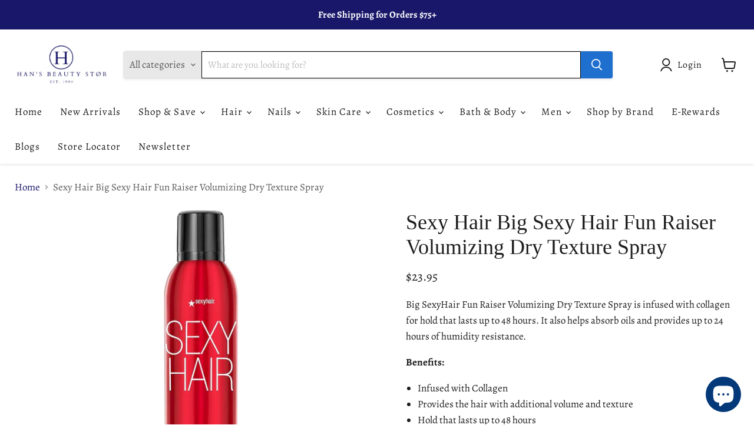

--- FILE ---
content_type: text/javascript; charset=utf-8
request_url: https://www.hansbeautystor.com/products/sexy-hair-big-sexy-hair-fun-raiser-volumizing-dry-texture-spray.js
body_size: 841
content:
{"id":6651064025221,"title":"Sexy Hair Big Sexy Hair Fun Raiser Volumizing Dry Texture Spray","handle":"sexy-hair-big-sexy-hair-fun-raiser-volumizing-dry-texture-spray","description":"\u003cmeta charset=\"utf-8\"\u003e\n\u003cp data-mce-fragment=\"1\"\u003eBig SexyHair Fun Raiser Volumizing Dry Texture Spray is infused with collagen for hold that lasts up to 48 hours. It also helps absorb oils and provides up to 24 hours of humidity resistance.\u003c\/p\u003e\n\u003cstrong\u003eBenefits:\u003c\/strong\u003e\u003cbr data-mce-fragment=\"1\"\u003e\n\u003cul data-mce-fragment=\"1\"\u003e\n\u003cli data-mce-fragment=\"1\"\u003eInfused with Collagen\u003c\/li\u003e\n\u003cli data-mce-fragment=\"1\"\u003eProvides the hair with additional volume and texture\u003c\/li\u003e\n\u003cli data-mce-fragment=\"1\"\u003eHold that lasts up to 48 hours\u003c\/li\u003e\n\u003cli data-mce-fragment=\"1\"\u003eProvides high humidity resistance up to 24 hours\u003c\/li\u003e\n\u003cli data-mce-fragment=\"1\"\u003eProvides heat protection\u003c\/li\u003e\n\u003cli data-mce-fragment=\"1\"\u003eFor all hair types\u003c\/li\u003e\n\u003cli data-mce-fragment=\"1\"\u003eCruelty-free\u003c\/li\u003e\n\u003cli data-mce-fragment=\"1\"\u003eSustainability is Sexy! SexyHair aluminum packaging is fully recyclable\u003c\/li\u003e\n\u003c\/ul\u003e\n\u003cstrong\u003eKey Ingredients:\u003c\/strong\u003e\u003cbr data-mce-fragment=\"1\"\u003e\n\u003cul data-mce-fragment=\"1\"\u003e\n\u003cli data-mce-fragment=\"1\"\u003eInfused with Collagen\u003c\/li\u003e\n\u003c\/ul\u003e\n\u003cp\u003e\u003cstrong\u003eHow to Use:\u003c\/strong\u003e\u003c\/p\u003e\n\u003cp\u003e\u003cmeta charset=\"utf-8\"\u003e\u003cspan\u003eShake well. Spray on to previously styled hair for added texture and hold.\u003c\/span\u003e\u003cbr\u003e\u003c\/p\u003e","published_at":"2022-03-13T21:47:28-07:00","created_at":"2022-01-15T19:14:29-08:00","vendor":"Sexy Hair","type":"","tags":["Brand_Sexy Hair","Concern_Texture","Concern_Volume","Product Type_Hair Styling"],"price":2395,"price_min":2395,"price_max":2395,"available":true,"price_varies":false,"compare_at_price":null,"compare_at_price_min":0,"compare_at_price_max":0,"compare_at_price_varies":false,"variants":[{"id":39654953943173,"title":"8.5 oz.","option1":"8.5 oz.","option2":null,"option3":null,"sku":"646630019212","requires_shipping":true,"taxable":true,"featured_image":{"id":29366943383685,"product_id":6651064025221,"position":1,"created_at":"2022-01-15T19:14:29-08:00","updated_at":"2022-01-15T19:14:30-08:00","alt":"Sexy Hair Big Sexy Hair Fun Raiser Volumizing Dry Texture Spray 8.5oz.","width":800,"height":800,"src":"https:\/\/cdn.shopify.com\/s\/files\/1\/0383\/8345\/2293\/products\/SexyHairBigSexyHairFunRaiserVolumizingDryTextureSpray1.jpg?v=1642302870","variant_ids":[39654953943173]},"available":true,"name":"Sexy Hair Big Sexy Hair Fun Raiser Volumizing Dry Texture Spray - 8.5 oz.","public_title":"8.5 oz.","options":["8.5 oz."],"price":2395,"weight":283,"compare_at_price":null,"inventory_management":"shopify","barcode":"646630019212","featured_media":{"alt":"Sexy Hair Big Sexy Hair Fun Raiser Volumizing Dry Texture Spray 8.5oz.","id":21633899790469,"position":1,"preview_image":{"aspect_ratio":1.0,"height":800,"width":800,"src":"https:\/\/cdn.shopify.com\/s\/files\/1\/0383\/8345\/2293\/products\/SexyHairBigSexyHairFunRaiserVolumizingDryTextureSpray1.jpg?v=1642302870"}},"requires_selling_plan":false,"selling_plan_allocations":[]}],"images":["\/\/cdn.shopify.com\/s\/files\/1\/0383\/8345\/2293\/products\/SexyHairBigSexyHairFunRaiserVolumizingDryTextureSpray1.jpg?v=1642302870","\/\/cdn.shopify.com\/s\/files\/1\/0383\/8345\/2293\/products\/ProductImages_52.jpg?v=1667793806"],"featured_image":"\/\/cdn.shopify.com\/s\/files\/1\/0383\/8345\/2293\/products\/SexyHairBigSexyHairFunRaiserVolumizingDryTextureSpray1.jpg?v=1642302870","options":[{"name":"Size","position":1,"values":["8.5 oz."]}],"url":"\/products\/sexy-hair-big-sexy-hair-fun-raiser-volumizing-dry-texture-spray","media":[{"alt":"Sexy Hair Big Sexy Hair Fun Raiser Volumizing Dry Texture Spray 8.5oz.","id":21633899790469,"position":1,"preview_image":{"aspect_ratio":1.0,"height":800,"width":800,"src":"https:\/\/cdn.shopify.com\/s\/files\/1\/0383\/8345\/2293\/products\/SexyHairBigSexyHairFunRaiserVolumizingDryTextureSpray1.jpg?v=1642302870"},"aspect_ratio":1.0,"height":800,"media_type":"image","src":"https:\/\/cdn.shopify.com\/s\/files\/1\/0383\/8345\/2293\/products\/SexyHairBigSexyHairFunRaiserVolumizingDryTextureSpray1.jpg?v=1642302870","width":800},{"alt":"Sexy Hair Big Sexy Hair Fun Raiser Volumizing Dry Texture Spray","id":22428232188037,"position":2,"preview_image":{"aspect_ratio":1.0,"height":1000,"width":1000,"src":"https:\/\/cdn.shopify.com\/s\/files\/1\/0383\/8345\/2293\/products\/ProductImages_52.jpg?v=1667793806"},"aspect_ratio":1.0,"height":1000,"media_type":"image","src":"https:\/\/cdn.shopify.com\/s\/files\/1\/0383\/8345\/2293\/products\/ProductImages_52.jpg?v=1667793806","width":1000},{"alt":null,"id":21633899856005,"position":3,"preview_image":{"aspect_ratio":1.778,"height":720,"width":1280,"src":"https:\/\/cdn.shopify.com\/s\/files\/1\/0383\/8345\/2293\/products\/89dd98d6e8d84bf98cb9443317ebff27.thumbnail.0000000.jpg?v=1642302891"},"aspect_ratio":1.779,"duration":22689,"media_type":"video","sources":[{"format":"mp4","height":480,"mime_type":"video\/mp4","url":"https:\/\/cdn.shopify.com\/videos\/c\/vp\/89dd98d6e8d84bf98cb9443317ebff27\/89dd98d6e8d84bf98cb9443317ebff27.SD-480p-0.9Mbps.mp4","width":854},{"format":"mp4","height":720,"mime_type":"video\/mp4","url":"https:\/\/cdn.shopify.com\/videos\/c\/vp\/89dd98d6e8d84bf98cb9443317ebff27\/89dd98d6e8d84bf98cb9443317ebff27.HD-720p-1.6Mbps.mp4","width":1280},{"format":"m3u8","height":720,"mime_type":"application\/x-mpegURL","url":"https:\/\/cdn.shopify.com\/videos\/c\/vp\/89dd98d6e8d84bf98cb9443317ebff27\/89dd98d6e8d84bf98cb9443317ebff27.m3u8","width":1280}]}],"requires_selling_plan":false,"selling_plan_groups":[]}

--- FILE ---
content_type: text/javascript; charset=utf-8
request_url: https://www.hansbeautystor.com/products/sexy-hair-big-sexy-hair-fun-raiser-volumizing-dry-texture-spray.js
body_size: 779
content:
{"id":6651064025221,"title":"Sexy Hair Big Sexy Hair Fun Raiser Volumizing Dry Texture Spray","handle":"sexy-hair-big-sexy-hair-fun-raiser-volumizing-dry-texture-spray","description":"\u003cmeta charset=\"utf-8\"\u003e\n\u003cp data-mce-fragment=\"1\"\u003eBig SexyHair Fun Raiser Volumizing Dry Texture Spray is infused with collagen for hold that lasts up to 48 hours. It also helps absorb oils and provides up to 24 hours of humidity resistance.\u003c\/p\u003e\n\u003cstrong\u003eBenefits:\u003c\/strong\u003e\u003cbr data-mce-fragment=\"1\"\u003e\n\u003cul data-mce-fragment=\"1\"\u003e\n\u003cli data-mce-fragment=\"1\"\u003eInfused with Collagen\u003c\/li\u003e\n\u003cli data-mce-fragment=\"1\"\u003eProvides the hair with additional volume and texture\u003c\/li\u003e\n\u003cli data-mce-fragment=\"1\"\u003eHold that lasts up to 48 hours\u003c\/li\u003e\n\u003cli data-mce-fragment=\"1\"\u003eProvides high humidity resistance up to 24 hours\u003c\/li\u003e\n\u003cli data-mce-fragment=\"1\"\u003eProvides heat protection\u003c\/li\u003e\n\u003cli data-mce-fragment=\"1\"\u003eFor all hair types\u003c\/li\u003e\n\u003cli data-mce-fragment=\"1\"\u003eCruelty-free\u003c\/li\u003e\n\u003cli data-mce-fragment=\"1\"\u003eSustainability is Sexy! SexyHair aluminum packaging is fully recyclable\u003c\/li\u003e\n\u003c\/ul\u003e\n\u003cstrong\u003eKey Ingredients:\u003c\/strong\u003e\u003cbr data-mce-fragment=\"1\"\u003e\n\u003cul data-mce-fragment=\"1\"\u003e\n\u003cli data-mce-fragment=\"1\"\u003eInfused with Collagen\u003c\/li\u003e\n\u003c\/ul\u003e\n\u003cp\u003e\u003cstrong\u003eHow to Use:\u003c\/strong\u003e\u003c\/p\u003e\n\u003cp\u003e\u003cmeta charset=\"utf-8\"\u003e\u003cspan\u003eShake well. Spray on to previously styled hair for added texture and hold.\u003c\/span\u003e\u003cbr\u003e\u003c\/p\u003e","published_at":"2022-03-13T21:47:28-07:00","created_at":"2022-01-15T19:14:29-08:00","vendor":"Sexy Hair","type":"","tags":["Brand_Sexy Hair","Concern_Texture","Concern_Volume","Product Type_Hair Styling"],"price":2395,"price_min":2395,"price_max":2395,"available":true,"price_varies":false,"compare_at_price":null,"compare_at_price_min":0,"compare_at_price_max":0,"compare_at_price_varies":false,"variants":[{"id":39654953943173,"title":"8.5 oz.","option1":"8.5 oz.","option2":null,"option3":null,"sku":"646630019212","requires_shipping":true,"taxable":true,"featured_image":{"id":29366943383685,"product_id":6651064025221,"position":1,"created_at":"2022-01-15T19:14:29-08:00","updated_at":"2022-01-15T19:14:30-08:00","alt":"Sexy Hair Big Sexy Hair Fun Raiser Volumizing Dry Texture Spray 8.5oz.","width":800,"height":800,"src":"https:\/\/cdn.shopify.com\/s\/files\/1\/0383\/8345\/2293\/products\/SexyHairBigSexyHairFunRaiserVolumizingDryTextureSpray1.jpg?v=1642302870","variant_ids":[39654953943173]},"available":true,"name":"Sexy Hair Big Sexy Hair Fun Raiser Volumizing Dry Texture Spray - 8.5 oz.","public_title":"8.5 oz.","options":["8.5 oz."],"price":2395,"weight":283,"compare_at_price":null,"inventory_management":"shopify","barcode":"646630019212","featured_media":{"alt":"Sexy Hair Big Sexy Hair Fun Raiser Volumizing Dry Texture Spray 8.5oz.","id":21633899790469,"position":1,"preview_image":{"aspect_ratio":1.0,"height":800,"width":800,"src":"https:\/\/cdn.shopify.com\/s\/files\/1\/0383\/8345\/2293\/products\/SexyHairBigSexyHairFunRaiserVolumizingDryTextureSpray1.jpg?v=1642302870"}},"requires_selling_plan":false,"selling_plan_allocations":[]}],"images":["\/\/cdn.shopify.com\/s\/files\/1\/0383\/8345\/2293\/products\/SexyHairBigSexyHairFunRaiserVolumizingDryTextureSpray1.jpg?v=1642302870","\/\/cdn.shopify.com\/s\/files\/1\/0383\/8345\/2293\/products\/ProductImages_52.jpg?v=1667793806"],"featured_image":"\/\/cdn.shopify.com\/s\/files\/1\/0383\/8345\/2293\/products\/SexyHairBigSexyHairFunRaiserVolumizingDryTextureSpray1.jpg?v=1642302870","options":[{"name":"Size","position":1,"values":["8.5 oz."]}],"url":"\/products\/sexy-hair-big-sexy-hair-fun-raiser-volumizing-dry-texture-spray","media":[{"alt":"Sexy Hair Big Sexy Hair Fun Raiser Volumizing Dry Texture Spray 8.5oz.","id":21633899790469,"position":1,"preview_image":{"aspect_ratio":1.0,"height":800,"width":800,"src":"https:\/\/cdn.shopify.com\/s\/files\/1\/0383\/8345\/2293\/products\/SexyHairBigSexyHairFunRaiserVolumizingDryTextureSpray1.jpg?v=1642302870"},"aspect_ratio":1.0,"height":800,"media_type":"image","src":"https:\/\/cdn.shopify.com\/s\/files\/1\/0383\/8345\/2293\/products\/SexyHairBigSexyHairFunRaiserVolumizingDryTextureSpray1.jpg?v=1642302870","width":800},{"alt":"Sexy Hair Big Sexy Hair Fun Raiser Volumizing Dry Texture Spray","id":22428232188037,"position":2,"preview_image":{"aspect_ratio":1.0,"height":1000,"width":1000,"src":"https:\/\/cdn.shopify.com\/s\/files\/1\/0383\/8345\/2293\/products\/ProductImages_52.jpg?v=1667793806"},"aspect_ratio":1.0,"height":1000,"media_type":"image","src":"https:\/\/cdn.shopify.com\/s\/files\/1\/0383\/8345\/2293\/products\/ProductImages_52.jpg?v=1667793806","width":1000},{"alt":null,"id":21633899856005,"position":3,"preview_image":{"aspect_ratio":1.778,"height":720,"width":1280,"src":"https:\/\/cdn.shopify.com\/s\/files\/1\/0383\/8345\/2293\/products\/89dd98d6e8d84bf98cb9443317ebff27.thumbnail.0000000.jpg?v=1642302891"},"aspect_ratio":1.779,"duration":22689,"media_type":"video","sources":[{"format":"mp4","height":480,"mime_type":"video\/mp4","url":"https:\/\/cdn.shopify.com\/videos\/c\/vp\/89dd98d6e8d84bf98cb9443317ebff27\/89dd98d6e8d84bf98cb9443317ebff27.SD-480p-0.9Mbps.mp4","width":854},{"format":"mp4","height":720,"mime_type":"video\/mp4","url":"https:\/\/cdn.shopify.com\/videos\/c\/vp\/89dd98d6e8d84bf98cb9443317ebff27\/89dd98d6e8d84bf98cb9443317ebff27.HD-720p-1.6Mbps.mp4","width":1280},{"format":"m3u8","height":720,"mime_type":"application\/x-mpegURL","url":"https:\/\/cdn.shopify.com\/videos\/c\/vp\/89dd98d6e8d84bf98cb9443317ebff27\/89dd98d6e8d84bf98cb9443317ebff27.m3u8","width":1280}]}],"requires_selling_plan":false,"selling_plan_groups":[]}

--- FILE ---
content_type: text/javascript; charset=utf-8
request_url: https://www.hansbeautystor.com/products/sexy-hair-big-sexy-hair-fun-raiser-volumizing-dry-texture-spray.js
body_size: 439
content:
{"id":6651064025221,"title":"Sexy Hair Big Sexy Hair Fun Raiser Volumizing Dry Texture Spray","handle":"sexy-hair-big-sexy-hair-fun-raiser-volumizing-dry-texture-spray","description":"\u003cmeta charset=\"utf-8\"\u003e\n\u003cp data-mce-fragment=\"1\"\u003eBig SexyHair Fun Raiser Volumizing Dry Texture Spray is infused with collagen for hold that lasts up to 48 hours. It also helps absorb oils and provides up to 24 hours of humidity resistance.\u003c\/p\u003e\n\u003cstrong\u003eBenefits:\u003c\/strong\u003e\u003cbr data-mce-fragment=\"1\"\u003e\n\u003cul data-mce-fragment=\"1\"\u003e\n\u003cli data-mce-fragment=\"1\"\u003eInfused with Collagen\u003c\/li\u003e\n\u003cli data-mce-fragment=\"1\"\u003eProvides the hair with additional volume and texture\u003c\/li\u003e\n\u003cli data-mce-fragment=\"1\"\u003eHold that lasts up to 48 hours\u003c\/li\u003e\n\u003cli data-mce-fragment=\"1\"\u003eProvides high humidity resistance up to 24 hours\u003c\/li\u003e\n\u003cli data-mce-fragment=\"1\"\u003eProvides heat protection\u003c\/li\u003e\n\u003cli data-mce-fragment=\"1\"\u003eFor all hair types\u003c\/li\u003e\n\u003cli data-mce-fragment=\"1\"\u003eCruelty-free\u003c\/li\u003e\n\u003cli data-mce-fragment=\"1\"\u003eSustainability is Sexy! SexyHair aluminum packaging is fully recyclable\u003c\/li\u003e\n\u003c\/ul\u003e\n\u003cstrong\u003eKey Ingredients:\u003c\/strong\u003e\u003cbr data-mce-fragment=\"1\"\u003e\n\u003cul data-mce-fragment=\"1\"\u003e\n\u003cli data-mce-fragment=\"1\"\u003eInfused with Collagen\u003c\/li\u003e\n\u003c\/ul\u003e\n\u003cp\u003e\u003cstrong\u003eHow to Use:\u003c\/strong\u003e\u003c\/p\u003e\n\u003cp\u003e\u003cmeta charset=\"utf-8\"\u003e\u003cspan\u003eShake well. Spray on to previously styled hair for added texture and hold.\u003c\/span\u003e\u003cbr\u003e\u003c\/p\u003e","published_at":"2022-03-13T21:47:28-07:00","created_at":"2022-01-15T19:14:29-08:00","vendor":"Sexy Hair","type":"","tags":["Brand_Sexy Hair","Concern_Texture","Concern_Volume","Product Type_Hair Styling"],"price":2395,"price_min":2395,"price_max":2395,"available":true,"price_varies":false,"compare_at_price":null,"compare_at_price_min":0,"compare_at_price_max":0,"compare_at_price_varies":false,"variants":[{"id":39654953943173,"title":"8.5 oz.","option1":"8.5 oz.","option2":null,"option3":null,"sku":"646630019212","requires_shipping":true,"taxable":true,"featured_image":{"id":29366943383685,"product_id":6651064025221,"position":1,"created_at":"2022-01-15T19:14:29-08:00","updated_at":"2022-01-15T19:14:30-08:00","alt":"Sexy Hair Big Sexy Hair Fun Raiser Volumizing Dry Texture Spray 8.5oz.","width":800,"height":800,"src":"https:\/\/cdn.shopify.com\/s\/files\/1\/0383\/8345\/2293\/products\/SexyHairBigSexyHairFunRaiserVolumizingDryTextureSpray1.jpg?v=1642302870","variant_ids":[39654953943173]},"available":true,"name":"Sexy Hair Big Sexy Hair Fun Raiser Volumizing Dry Texture Spray - 8.5 oz.","public_title":"8.5 oz.","options":["8.5 oz."],"price":2395,"weight":283,"compare_at_price":null,"inventory_management":"shopify","barcode":"646630019212","featured_media":{"alt":"Sexy Hair Big Sexy Hair Fun Raiser Volumizing Dry Texture Spray 8.5oz.","id":21633899790469,"position":1,"preview_image":{"aspect_ratio":1.0,"height":800,"width":800,"src":"https:\/\/cdn.shopify.com\/s\/files\/1\/0383\/8345\/2293\/products\/SexyHairBigSexyHairFunRaiserVolumizingDryTextureSpray1.jpg?v=1642302870"}},"requires_selling_plan":false,"selling_plan_allocations":[]}],"images":["\/\/cdn.shopify.com\/s\/files\/1\/0383\/8345\/2293\/products\/SexyHairBigSexyHairFunRaiserVolumizingDryTextureSpray1.jpg?v=1642302870","\/\/cdn.shopify.com\/s\/files\/1\/0383\/8345\/2293\/products\/ProductImages_52.jpg?v=1667793806"],"featured_image":"\/\/cdn.shopify.com\/s\/files\/1\/0383\/8345\/2293\/products\/SexyHairBigSexyHairFunRaiserVolumizingDryTextureSpray1.jpg?v=1642302870","options":[{"name":"Size","position":1,"values":["8.5 oz."]}],"url":"\/products\/sexy-hair-big-sexy-hair-fun-raiser-volumizing-dry-texture-spray","media":[{"alt":"Sexy Hair Big Sexy Hair Fun Raiser Volumizing Dry Texture Spray 8.5oz.","id":21633899790469,"position":1,"preview_image":{"aspect_ratio":1.0,"height":800,"width":800,"src":"https:\/\/cdn.shopify.com\/s\/files\/1\/0383\/8345\/2293\/products\/SexyHairBigSexyHairFunRaiserVolumizingDryTextureSpray1.jpg?v=1642302870"},"aspect_ratio":1.0,"height":800,"media_type":"image","src":"https:\/\/cdn.shopify.com\/s\/files\/1\/0383\/8345\/2293\/products\/SexyHairBigSexyHairFunRaiserVolumizingDryTextureSpray1.jpg?v=1642302870","width":800},{"alt":"Sexy Hair Big Sexy Hair Fun Raiser Volumizing Dry Texture Spray","id":22428232188037,"position":2,"preview_image":{"aspect_ratio":1.0,"height":1000,"width":1000,"src":"https:\/\/cdn.shopify.com\/s\/files\/1\/0383\/8345\/2293\/products\/ProductImages_52.jpg?v=1667793806"},"aspect_ratio":1.0,"height":1000,"media_type":"image","src":"https:\/\/cdn.shopify.com\/s\/files\/1\/0383\/8345\/2293\/products\/ProductImages_52.jpg?v=1667793806","width":1000},{"alt":null,"id":21633899856005,"position":3,"preview_image":{"aspect_ratio":1.778,"height":720,"width":1280,"src":"https:\/\/cdn.shopify.com\/s\/files\/1\/0383\/8345\/2293\/products\/89dd98d6e8d84bf98cb9443317ebff27.thumbnail.0000000.jpg?v=1642302891"},"aspect_ratio":1.779,"duration":22689,"media_type":"video","sources":[{"format":"mp4","height":480,"mime_type":"video\/mp4","url":"https:\/\/cdn.shopify.com\/videos\/c\/vp\/89dd98d6e8d84bf98cb9443317ebff27\/89dd98d6e8d84bf98cb9443317ebff27.SD-480p-0.9Mbps.mp4","width":854},{"format":"mp4","height":720,"mime_type":"video\/mp4","url":"https:\/\/cdn.shopify.com\/videos\/c\/vp\/89dd98d6e8d84bf98cb9443317ebff27\/89dd98d6e8d84bf98cb9443317ebff27.HD-720p-1.6Mbps.mp4","width":1280},{"format":"m3u8","height":720,"mime_type":"application\/x-mpegURL","url":"https:\/\/cdn.shopify.com\/videos\/c\/vp\/89dd98d6e8d84bf98cb9443317ebff27\/89dd98d6e8d84bf98cb9443317ebff27.m3u8","width":1280}]}],"requires_selling_plan":false,"selling_plan_groups":[]}